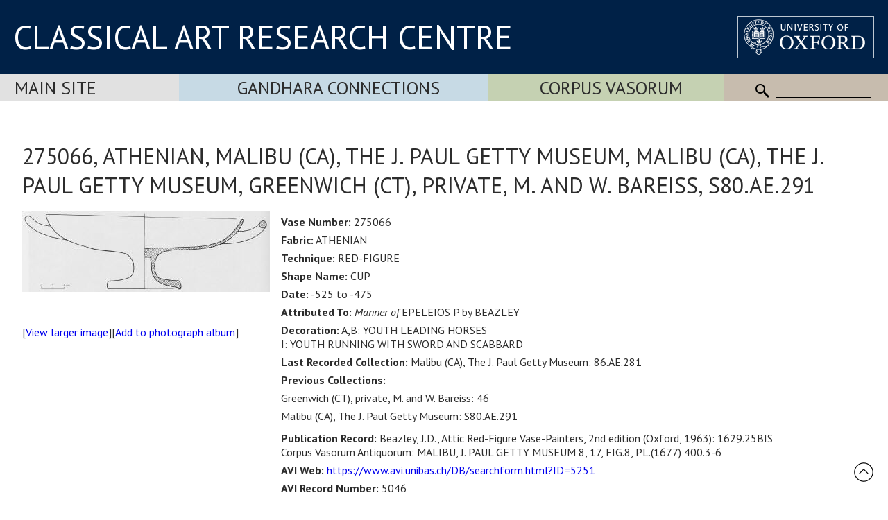

--- FILE ---
content_type: text/html; Charset=utf-8
request_url: https://www.carc.ox.ac.uk/record/B8CFF9AC-57CE-4434-996B-D19353990DA2
body_size: 21590
content:
<!doctype html>
<html lang="en">
<head lang="en">
<meta charset="UTF-8">
<meta content="width=device-width, initial-scale=1.0" name="viewport" />
<title>275066, ATHENIAN, Malibu (CA), The J. Paul Getty Museum, Malibu (CA), The J. Paul Getty Museum, Greenwich (CT), private, M. and W. Bareiss, S80.AE.291</title>
<link rel="canonical" href="https://www.carc.ox.ac.uk/XDB/ASP/missingPageHandler.asp?404;https://www.carc.ox.ac.uk:443/record/B8CFF9AC-57CE-4434-996B-D19353990DA2" />
<link rel="stylesheet" href="https://fonts.googleapis.com/css?family=Open+Sans:400|Fira+Sans:400,600,300|Oswald:400,500|Lora:400" />
<link rel="stylesheet" href="https://fonts.googleapis.com/css?family=PT+Sans:400,700,400italic,700italic|PT+Sans+Narrow:400,700|PT+Serif:400,700,400italic&subset=latin,latin-ext" />
<link href="/CARCTest15/css/carc4.css?v=21" rel="stylesheet" />
<link rel="shortcut icon" href="https://www.ox.ac.uk/sites/default/themes/custom/oxweb/favicon.ico" />
<link rel="apple-touch-icon" href="https://www.ox.ac.uk/sites/default/themes/custom/oxweb/apple-touch-icon-114x114.png" />
<link rel="apple-touch-icon-precomposed" href="https://www.ox.ac.uk/sites/default/themes/custom/oxweb/apple-touch-icon-114x114.png" />
<!-- Google Tag Manager -->
<script>(function(w,d,s,l,i){w[l]=w[l]||[];w[l].push({'gtm.start':
new Date().getTime(),event:'gtm.js'});var f=d.getElementsByTagName(s)[0],
j=d.createElement(s),dl=l!='dataLayer'?'&l='+l:'';j.async=true;j.src=
'https://www.googletagmanager.com/gtm.js?id='+i+dl;f.parentNode.insertBefore(j,f);
})(window,document,'script','dataLayer','GTM-NG2FTN64');</script>
<!-- End Google Tag Manager -->
<script type="text/javascript" src="/XDB/Javascript/analytics.js?v=55"></script>
<script type="text/javascript" src="/XDB/Javascript/toggleFrame.js?v=55"></script>
<script type="text/javascript" src="/XDB/Javascript/ajaxCommunications2.js?v=55"></script>
<script type="text/javascript" src="/XDB/Javascript/commonAjax.js?v=55"></script>
</head>
<body>

<script type="text/javascript">
var garrSliderTitles = [];
var garrSliderURLs = [];
var garrSliderImagesLarge = [];
var garrSliderImagesMedium = [];
var garrSliderImagesSmall = [];
</script>
<script src="/scripts/slider.js?v=55" type="text/javascript"></script>

<script>
	function showMenu(menuTitle) {
		if (!isMobile()) {
			document.getElementById(menuTitle).style.display='block';
		}
	}

	function showMenuMultiColumn(menuTitle) {
		if (!isMobile()) {
			document.getElementById(menuTitle).style.display='flex';
		}
	}

	function hideMenu(menuTitle) {
		if (!isMobile()) {
			document.getElementById(menuTitle).style.display='none';
		}
	}
	
	function toggleMenu(menuTitle) {
		if (isMobile()) {
			if (document.getElementById(menuTitle).style.display == 'block') {
				document.getElementById(menuTitle).style.display = 'none';
			} else {
				document.getElementById(menuTitle).style.display = 'block';
			}
		}
	}

	function showFrame(id) {
		document.getElementById(id).style.display = 'block';
	}
	
	function hideFrame(id) {
		document.getElementById(id).style.display = 'none';
	}

	function isMobile() {
		var element = document.getElementById('mobileMenu');
		var style = window.getComputedStyle(element);
		var display = style.getPropertyValue('display');
		if (display == 'block') 
			return(true);
		else
			return(false);
	}
	
	function toggleMobileMenu() {
		if (document.getElementById('mobileMenu').style.display == 'block')
			document.getElementById('mobileMenu').style.display='none';
		else
			document.getElementById('mobileMenu').style.display='block';		
	}

function MM_findObj(n, d) { //v4.0
var p,i,x; if(!d) d=document; if((p=n.indexOf("?"))>0&&parent.frames.length) {
d=parent.frames[n.substring(p+1)].document; n=n.substring(0,p);}
if(!(x=d[n])&&d.all) x=d.all[n]; for (i=0;!x&&i<d.forms.length;i++) x=d.forms[i][n];
for(i=0;!x&&d.layers&&i<d.layers.length;i++) x=MM_findObj(n,d.layers[i].document);
if(!x && document.getElementById) x=document.getElementById(n); return x;
}

function MM_showHideLayers() { //v3.0
var i,p,v,obj,args=MM_showHideLayers.arguments;
for (i=0; i<(args.length-2); i+=3) if ((obj=MM_findObj(args[i]))!=null) { v=args[i+2];
if (obj.style) { obj=obj.style; v=(v=='show')?'visible':(v='hide')?'hidden':v; }
obj.visibility=v; }
}

</script>

<div id="header">
<div class="titlewrapper">
  <div class="title" style="flex: 2; align-self: center; "><div style="margin-bottom: 8px;"><a href="/index.htm" style="line-height: 1.0em; ">CLASSICAL ART RESEARCH CENTRE</a></div></div>
	<div class="title logoContainer">
		<div style="vertical-align: top">
			<div class="logo">
				<a href="https://www.ox.ac.uk/"><img src="/images/headers/brand_marks_for_web1/brand marks for web/ox_brand3_rev_rect.gif" width="197" height="61" alt="University of Oxford" title="External link"/></a>
			</div>			
		</div>
	</div>
</div>
</div>

 <div class='departmentBarBackground'>
	   <div class='departmentBar'>
	     <div class='departmentBarItem MainSite departmentNotSelected' style="flex:1.1; text-align: left; padding-left: 1.3rem;"><a href='/carc'>Main Site</a></div>
	     <div class='departmentBarItem GandharaConnections departmentNotSelected' style="flex:2;"><a href='/GandharaConnections'>Gandhara Connections</a></div>
	     <div class='departmentBarItem CVA  departmentNotSelected' style="flex:1.5;"><a href='/cva'>Corpus Vasorum</a></div>
	     <div class='departmentBarItem SearchBackground' style="white-space:nowrap; cursor: default;">
					<div class='mobile'><img src='/images/template/icoMenu.png' onclick='toggleMobileMenu();' alt="Menu" /></div>
					<div class='nonMobile'>
						<img src='/CARCTest15/images/icoSearch.png' class='icoSearch' alt="Search" />
						<div class='icoSearch'>
							<input title="Enter the terms you wish to search for" type="text" 
							 class="searchBox" value="" size="15" maxlength="512" style="width:100%;"
							 id='SearchString'
							 onchange="window.location='/searchParent.asp?SearchString=' + encodeURIComponent(getElementById('SearchString').value);"
							 >
						</div>
					</div>
				</div>
		</div>

	<div id='mobileMenu'>

<a href='/carc' class='departmentMobileItem MainSite'>Main Site</a><a href='/gandharaConnections' class='departmentMobileItem GandharaConnections'>Gandhara Connections</a><a href='/cva' class='departmentMobileItem CVA'>Vase Corpus (CVA Online)</a>
					<div class='departmentMobileItem'>
					<div class='searchContainer'>
						<div style='flex:1'>
							<img src='/CARCTest15/images/icoSearch.png' class='icoSearch' alt="Search" />
						</div>
						<div style='flex:10'>
							<input title="Enter the terms you wish to search for" type="text" 
							 class="searchBox" value="" size="15" maxlength="512" style="width:100%;"
							 id='SearchStringMobile'
							 onchange="window.location='/searchParent.asp?SearchString=' + encodeURIComponent(getElementById('SearchStringMobile').value);"
							 >

						</div>
					</div>
	</div>


	</div>
</div>

<div id="contentXDB">

	<script language="JavaScript" src="/XDB/Javascript/commonPage3.js?v=55"></script><script language="JavaScript">
<!--
function calcVAT() {
	obj('VAT').value = Math.round(parseFloat(obj('Net').value) * 0 * 100) / 100;
	obj('Gross').value = parseFloat(obj('Net').value) + parseFloat(obj('VAT').value);
}

var gblnStopSave = false;  

function setListValue(editFieldName, listPrefix) {
	var entryVal, i, listVal, found, listValText;

  gblnStopSave = false;
	obj(editFieldName + 'Text').value = trimFull(obj(editFieldName + 'Text').value);
	entryVal = obj(editFieldName + 'Text').value.toUpperCase();
//alert('setlistvalue:' + editFieldName + ':' + entryVal + ':' + listPrefix);
  lastChar = entryVal.substring(entryVal.length, 1);
	found = false;
	if ((entryVal == ' ') || (entryVal == '')) {
		obj(listPrefix+editFieldName).selectedIndex = 0;
	}
	else {
		if (isNumeric(entryVal))  {
			for (i=0; i<obj(listPrefix+editFieldName).length; i++) {
				listVal = parseInt(obj(listPrefix+editFieldName).options[i].text, 10);
				if (isNaN(listVal)) {
					// do nothing
				}
				else {
					if (listVal >= entryVal) {
						obj(listPrefix+editFieldName).selectedIndex = i;
						i = obj(listPrefix+editFieldName).length + 1;
						found = true;
					}	
				}
			}		
		}
		else {
		  if (lastChar == '-') {
			  entryVal = stripListCharNoHyphen(entryVal).toUpperCase();
			} else {
			  entryVal = stripListChar(entryVal).toUpperCase();
			}
			for (i=0; i<obj(listPrefix+editFieldName).length; i++) {
  		  if (lastChar == '-') {
	  			listValText = stripListCharNoHyphen(obj(listPrefix+editFieldName).options[i].text.toUpperCase());
			  } else {
	  			listValText = stripListChar(obj(listPrefix+editFieldName).options[i].text.toUpperCase());
			  }
//alert(listValText + ':' + entryVal + ':' + (listValText >= entryVal) );
       listValText = deAccent(listValText); 
				if (listValText >= entryVal) {
					// only set if the first letters match exactly - otherwise we assume it is a new entry to the list
					listValText = listValText.substring(0,entryVal.length);
					if (listValText == entryVal) {
						obj(listPrefix+editFieldName).selectedIndex = i;
						i = obj(listPrefix+editFieldName).length + 1;
						found = true;
						}
					else {
						obj(listPrefix+editFieldName).selectedIndex = 0;
						i = obj(listPrefix+editFieldName).length + 1;
						found = true;
						}
				}	
			}
		}
		if ((found == false) || (obj(listPrefix+editFieldName).selectedIndex == 0)) {
			obj(listPrefix+editFieldName).selectedIndex = 0;
			if (listPrefix != '') {
				obj(editFieldName).value = '';
			}
		}
	}
}
//-->
</script>
<script type="text/javascript" src="/XDB/Javascript/analytics.js">
</script>


    <style type="text/css">
    .relatedDatabase
    {
      border-bottom: 1px solid red;
      cursor: pointer;
    }
		.recordContainer {
			display: flex;
		}
		.recordImage {
			flex: 1;
		}
		.recordText {
			flex: 3;
		}
    @media screen and (max-width: 980px) {
			.recordContainer {
				display: block;
			}
			.recordImage {
				display: block;
			}
			.recordText {
				display: block;
			}
			.inside {
				padding-left: 0px;
			}
    }
    </style>


    <p class="centre">
     <h1 class="padded">275066, ATHENIAN, Malibu (CA), The J. Paul Getty Museum, Malibu (CA), The J. Paul Getty Museum, Greenwich (CT), private, M. and W. Bareiss, S80.AE.291</h1>
     
     <div class="recordContainer">
		 <div class="recordImage">
     <p><a href="/XDB/ASP/recordDetailsLarge.asp?recordCount=1&id={B8CFF9AC-57CE-4434-996B-D19353990DA2}&returnPage=&start="><img src="/Vases/SPIFF/IMAGES200/USA33/CVA.USA33.FIG.8/bc001001.jpe" alt="Image" class="noborder" /></a></p>
       <p class="centre">[<a href="/XDB/ASP/recordDetailsLarge.asp?recordCount=1&id={B8CFF9AC-57CE-4434-996B-D19353990DA2}&returnPage=&start=">View larger image</a>][<a href="javascript:void(0);" onclick="addToPhotoAlbum('{B8CFF9AC-57CE-4434-996B-D19353990DA2}__IMAGES200%2FUSA33%2FCVA%2EUSA33%2EFIG%2E8%2F__%2FVases%2FSPIFF')">Add to photograph album</a>]</p>
     </div><div class="recordText">
     <ul class="inside">
        <li><strong>Vase Number:</strong> 275066</li><li><strong>Fabric:</strong> ATHENIAN</li><li><strong>Technique:</strong> RED-FIGURE</li><li><strong>Shape Name:</strong> CUP</li><li><strong>Date:</strong> -525 to -475</li><li><strong>Attributed To:</strong> <em>Manner of</em> EPELEIOS P by BEAZLEY</li><li><strong>Decoration:</strong> A,B: YOUTH LEADING HORSES<br>I: YOUTH RUNNING WITH SWORD AND SCABBARD</li><li><strong>Last Recorded Collection:</strong> Malibu (CA), The J. Paul Getty Museum: 86.AE.281<li><strong>Previous Collections:</strong><ul style='font-size:100%; margin-left: -20px;'> <li>Greenwich (CT), private, M. and W. Bareiss: 46</li><li>Malibu (CA), The J. Paul Getty Museum: S80.AE.291</li></ul></li><li><strong>Publication Record:</strong> Beazley, J.D., Attic Red-Figure Vase-Painters, 2nd edition (Oxford, 1963): 1629.25BIS<br>Corpus Vasorum Antiquorum: MALIBU, J. PAUL GETTY MUSEUM 8, 17, FIG.8, PL.(1677) 400.3-6</li><li><strong>AVI Web:</strong> <a href="javascript:return(false);" onclick="window.open('https://www.avi.unibas.ch/DB/searchform.html?ID=5251');">https://www.avi.unibas.ch/DB/searchform.html?ID=5251</a></li><li><strong>AVI Record Number:</strong> 5046</li><li><strong>CAVI Collection:</strong> Malibu S.80.AE.291.</li><li><strong>CAVI Lemma:</strong> RF cup. Manner of Epeleios Painter. Last quarter sixth. Ca. 510-500
(Bothmer).</li><li><strong>CAVI Subject:</strong> Int.: a youth running with two swords, one unsheathed. A, B, each: a boy
leading two horses.</li><li><strong>CAVI Inscriptions:</strong> Int.: &#954;&#945;&#955;&#959;&#962; h&#959; &#960;&#945;&#953;&#962;. A, B, each: &#954;&#945;&#955;&#959;&#962; h&#959; &#960;&#945;&#953;&#962;.</li><li><strong>CAVI Comments:</strong> Ex Bareiss 46. Neat letters.</li><li><strong>CAVI Number:</strong> 5046</li><li><strong>AVI Bibliography:</strong> J. Paul Getty Museum (1983), 79/147 (not ill.).</li><li><span style='font-style:italic; font-size: 80%;'>CAVI / AVI Data from Henry Immerwahr's Corpus of Attic Vase Inscriptions (CAVI), updated by Rudoph Wachter's Attic Vase Inscriptions (AVI)</span></li>
     </ul>
     </div></div>
      <A href="/XDB/ASP/recordDetailsLarge.asp?recordCount=1&id={B8CFF9AC-57CE-4434-996B-D19353990DA2}&fileName=IMAGES200%2FUSA33%2FCVA%2EUSA33%2EFIG%2E8%2F&returnPage=&start="><IMG class=noborder style="max-height:100px; padding-bottom: 20px;" alt=Image  src="/Vases/SPIFF/IMAGES200/USA33/CVA.USA33.FIG.8/ac001001.jpe" border=1 hspace=5></A> <A href="/XDB/ASP/recordDetailsLarge.asp?recordCount=1&id={B8CFF9AC-57CE-4434-996B-D19353990DA2}&fileName=IMAGES200%2FUSA33%2FCVA%2EUSA33%2E1677%2E6%2F&returnPage=&start="><IMG class=noborder style="max-height:100px; padding-bottom: 20px;" alt=Image  src="/Vases/SPIFF/IMAGES200/USA33/CVA.USA33.1677.6/ac001001.jpe" border=1 hspace=5></A> <A href="/XDB/ASP/recordDetailsLarge.asp?recordCount=1&id={B8CFF9AC-57CE-4434-996B-D19353990DA2}&fileName=IMAGES200%2FUSA33%2FCVA%2EUSA33%2E1677%2E5%2F&returnPage=&start="><IMG class=noborder style="max-height:100px; padding-bottom: 20px;" alt=Image  src="/Vases/SPIFF/IMAGES200/USA33/CVA.USA33.1677.5/ac001001.jpe" border=1 hspace=5></A> <A href="/XDB/ASP/recordDetailsLarge.asp?recordCount=1&id={B8CFF9AC-57CE-4434-996B-D19353990DA2}&fileName=IMAGES200%2FUSA33%2FCVA%2EUSA33%2E1677%2E4%2F&returnPage=&start="><IMG class=noborder style="max-height:100px; padding-bottom: 20px;" alt=Image  src="/Vases/SPIFF/IMAGES200/USA33/CVA.USA33.1677.4/ac001001.jpe" border=1 hspace=5></A> <A href="/XDB/ASP/recordDetailsLarge.asp?recordCount=1&id={B8CFF9AC-57CE-4434-996B-D19353990DA2}&fileName=IMAGES200%2FUSA33%2FCVA%2EUSA33%2E1677%2E3%2F&returnPage=&start="><IMG class=noborder style="max-height:100px; padding-bottom: 20px;" alt=Image  src="/Vases/SPIFF/IMAGES200/USA33/CVA.USA33.1677.3/ac001001.jpe" border=1 hspace=5></A> <A href="/XDB/ASP/recordDetailsLarge.asp?recordCount=1&id={B8CFF9AC-57CE-4434-996B-D19353990DA2}&fileName=76316856A445470C926B07892A22ABC2%2F&returnPage=&start="><IMG class=noborder style="max-height:100px; padding-bottom: 20px;" alt=Image  src="/Vases/SPIFF/76316856A445470C926B07892A22ABC2/ac001001.jpe" border=1 hspace=5></A> <A href="/XDB/ASP/recordDetailsLarge.asp?recordCount=1&id={B8CFF9AC-57CE-4434-996B-D19353990DA2}&fileName=4A88CA5F1D344D9ABF8CDB54911AD95E%2F&returnPage=&start="><IMG class=noborder style="max-height:100px; padding-bottom: 20px;" alt=Image  src="/Vases/SPIFF/4A88CA5F1D344D9ABF8CDB54911AD95E/ac001001.jpe" border=1 hspace=5></A> <A href="/XDB/ASP/recordDetailsLarge.asp?recordCount=1&id={B8CFF9AC-57CE-4434-996B-D19353990DA2}&fileName=CF19275DBC1A4A12AD821821781C78E8%2F&returnPage=&start="><IMG class=noborder style="max-height:100px; padding-bottom: 20px;" alt=Image  src="/Vases/SPIFF/CF19275DBC1A4A12AD821821781C78E8/ac001001.jpe" border=1 hspace=5></A> <A href="/XDB/ASP/recordDetailsLarge.asp?recordCount=1&id={B8CFF9AC-57CE-4434-996B-D19353990DA2}&fileName=E93B1A6091FE4A67AA74F64214396F74%2F&returnPage=&start="><IMG class=noborder style="max-height:100px; padding-bottom: 20px;" alt=Image  src="/Vases/SPIFF/E93B1A6091FE4A67AA74F64214396F74/ac001001.jpe" border=1 hspace=5></A> <A href="/XDB/ASP/recordDetailsLarge.asp?recordCount=1&id={B8CFF9AC-57CE-4434-996B-D19353990DA2}&fileName=7CD7DBB3262C41998E1F09382884C042%2F&returnPage=&start="><IMG class=noborder style="max-height:100px; padding-bottom: 20px;" alt=Image  src="/Vases/SPIFF/7CD7DBB3262C41998E1F09382884C042/ac001001.jpe" border=1 hspace=5></A> <A href="/XDB/ASP/recordDetailsLarge.asp?recordCount=1&id={B8CFF9AC-57CE-4434-996B-D19353990DA2}&fileName=7D32A61C7D8D4BAFB3DDB9CAF60F1EB9%2F&returnPage=&start="><IMG class=noborder style="max-height:100px; padding-bottom: 20px;" alt=Image  src="/Vases/SPIFF/7D32A61C7D8D4BAFB3DDB9CAF60F1EB9/ac001001.jpe" border=1 hspace=5></A> <A href="/XDB/ASP/recordDetailsLarge.asp?recordCount=1&id={B8CFF9AC-57CE-4434-996B-D19353990DA2}&fileName=2F906B5C357849E99F0A68BF8875F41C%2F&returnPage=&start="><IMG class=noborder style="max-height:100px; padding-bottom: 20px;" alt=Image  src="/Vases/SPIFF/2F906B5C357849E99F0A68BF8875F41C/ac001001.jpe" border=1 hspace=5></A> <A href="/XDB/ASP/recordDetailsLarge.asp?recordCount=1&id={B8CFF9AC-57CE-4434-996B-D19353990DA2}&fileName=C7D859D8327A44688B08AE97B3F01724%2F&returnPage=&start="><IMG class=noborder style="max-height:100px; padding-bottom: 20px;" alt=Image  src="/Vases/SPIFF/C7D859D8327A44688B08AE97B3F01724/ac001001.jpe" border=1 hspace=5></A> <A href="/XDB/ASP/recordDetailsLarge.asp?recordCount=1&id={B8CFF9AC-57CE-4434-996B-D19353990DA2}&fileName=0EAE9BCC06EA45B18B92820BAA1F3E86%2F&returnPage=&start="><IMG class=noborder style="max-height:100px; padding-bottom: 20px;" alt=Image  src="/Vases/SPIFF/0EAE9BCC06EA45B18B92820BAA1F3E86/ac001001.jpe" border=1 hspace=5></A> <p style='font-size:0.7em'>Last updated 26/07/2024 18:41:00 by Parker, Greg. Approved by Mannack, Thomas.  Copyright &copy; 2003-2026 Classical Art Research Centre, University of Oxford.</p><p>Link to this record using the address <span onclick="window.prompt('To copy to clipboard press: Ctrl+C', 'https://www.beazley.ox.ac.uk/record/B8CFF9AC-57CE-4434-996B-D19353990DA2');" style="text-decoration:underline">https://www.beazley.ox.ac.uk/record/B8CFF9AC-57CE-4434-996B-D19353990DA2</span></p><div class="toggleSectionTitle" onclick="toggleFrameWithArrow('PhotoAlbum');if (obj('divPhotoAlbum').style.display.toLowerCase() != 'none')  openPage('divPhotoAlbum', 'beazleyLists.asp?list=Album');">My photograph albums<div id="divArrowPhotoAlbum" style="display:inline-block;"><span style="color:#000080;"><img src="/XDB/images/expandSmallRight.png"></span></div></div><div class="toggleSectionContent" id="divPhotoAlbum" style="display:none;"><input type='hidden'  name='Lightbox' id='Lightbox'  value="false" />Loading...</div>

</div>

<div id="footerBar">
<div class="footerBarInner">
		<a href="/Site-map">Site map</a>
		<a href="/Copyright">Copyright</a>
		<a href="/Accessibility">Accessibility</a>
		<a href="/Privacy-statement">Privacy statement</a>
		<a href="/Contact-us">Contact us</a>
	   </div>

<div class="footerBarSocialMedia">


<div class='socialMediaGroup'>
<div class='socialMediaElementHeading'>CARC</div><div class='socialMediaElement'>
  <a href="https://www.facebook.com/pages/CARC-Classical-Art-Research-Centre/1616456828604261" target="_blank"><img src="/images/facebooklogo.gif" alt="CARC on Facebook" width="30" height="30" hspace="10" vspace="10" border="0" align="top"></a>
</div><div class='socialMediaElement' style='padding:1px 20px 0px 10px;'><a href="https://bsky.app/profile/carcoxford.bsky.social" target="_blank"><svg fill="none" viewBox="0 0 64 57" width="32" style="width: 32px; height: 30px;"><path fill="#0085ff" d="M13.873 3.805C21.21 9.332 29.103 20.537 32 26.55v15.882c0-.338-.13.044-.41.867-1.512 4.456-7.418 21.847-20.923 7.944-7.111-7.32-3.819-14.64 9.125-16.85-7.405 1.264-15.73-.825-18.014-9.015C1.12 23.022 0 8.51 0 6.55 0-3.268 8.579-.182 13.873 3.805ZM50.127 3.805C42.79 9.332 34.897 20.537 32 26.55v15.882c0-.338.13.044.41.867 1.512 4.456 7.418 21.847 20.923 7.944 7.111-7.32 3.819-14.64-9.125-16.85 7.405 1.264 15.73-.825 18.014-9.015C62.88 23.022 64 8.51 64 6.55c0-9.818-8.578-6.732-13.873-2.745Z"></path></svg></a>
</div><div class='socialMediaElement'><a href='/mail.asp'>Join mailing list</a></div>
</div>

<div class='socialMediaGroup' style='background-color: rgb(197, 217, 228);'>
<div class='socialMediaElementHeading'>Gandhara Connections</div><div class='socialMediaElement'>
  <a href="https://www.facebook.com/GandharaConnections" target="_blank"><img src="/images/facebooklogo.gif" alt="Gandhara Connections on Facebook" width="30" height="30" hspace="10" vspace="10" border="0" align="top"></a></div><div class='socialMediaElement'><a href="https://twitter.com/GandharaConnect" target="_blank"><img src="/images/twitterlogo.gif" alt="Gandhara Connections on Twitter" width="30" height="30" hspace="10" vspace="10" border="0" align="top"></a>
</div><div class='socialMediaElement'><a href='/mailGandhara.asp'>Join mailing list</a></div>
</div>


	   </div>

</div>

<div id="backToTop" onclick="topFunction()"><a href="#top"><img src='/images/template/upArrow.png' alt='Back to top' /></a></div>

</body>
</html>

